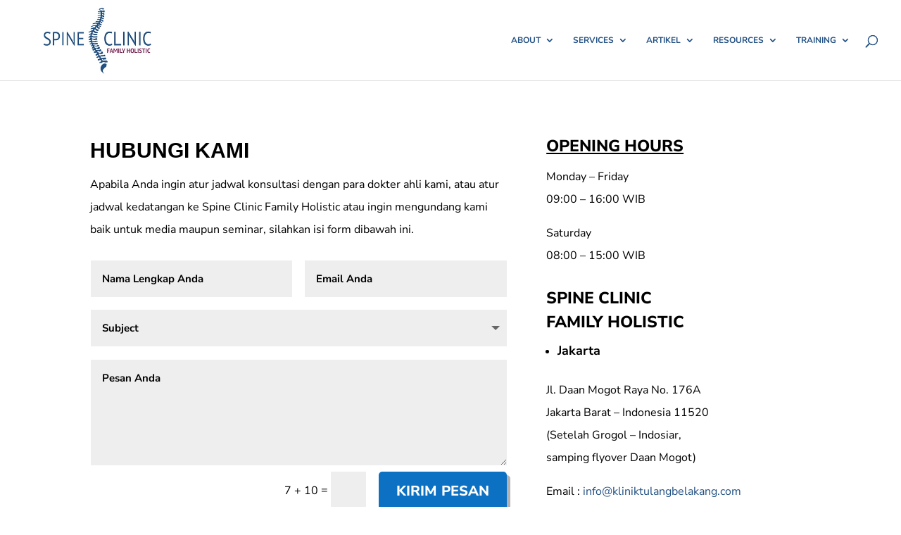

--- FILE ---
content_type: application/javascript; charset=utf-8
request_url: https://webchat.qontak.com/js/runtime~app.470b94b0.js
body_size: 1494
content:
(function(e){function n(n){for(var a,d,t=n[0],o=n[1],f=n[2],h=0,b=[];h<t.length;h++)d=t[h],Object.prototype.hasOwnProperty.call(u,d)&&u[d]&&b.push(u[d][0]),u[d]=0;for(a in o)Object.prototype.hasOwnProperty.call(o,a)&&(e[a]=o[a]);i&&i(n);while(b.length)b.shift()();return r.push.apply(r,f||[]),c()}function c(){for(var e,n=0;n<r.length;n++){for(var c=r[n],a=!0,d=1;d<c.length;d++){var o=c[d];0!==u[o]&&(a=!1)}a&&(r.splice(n--,1),e=t(t.s=c[0]))}return e}var a={},u={"runtime~app":0},r=[];function d(e){return t.p+"js/"+({}[e]||e)+"."+{"chunk-2d215cfb":"1128a2b1","chunk-2d0d0024":"928e70fd","chunk-2d21eefa":"023650e5","chunk-2d0a42b6":"c5dc23e9","chunk-2d0a4be0":"90bf0295","chunk-2d0aa795":"ad3a43a4","chunk-2d0aed45":"67849db3","chunk-2d0aeec8":"38c7d3ef","chunk-2d0b2cdc":"d809b798","chunk-2d0c0ea3":"3e93319c","chunk-2d0c8840":"0cd05e25","chunk-2d0d07c7":"be0f61e1","chunk-2d0d3b0f":"4cb06412","chunk-2d0dd82c":"402f8628","chunk-2d0dd9a1":"049faa97","chunk-2d0e4c9e":"c6c3ba1b","chunk-2d0e8e10":"fcce5cb8","chunk-2d0e95c2":"4ec27021","chunk-2d0e9aa5":"07a73e8e","chunk-2d20f8e7":"0903c797","chunk-2d213e5f":"d57b04da","chunk-2d2171a6":"fceab019","chunk-2d21a04e":"4cc8b5dd","chunk-2d21a36a":"58090fe5","chunk-2d21e1a7":"b82ea9ae","chunk-2d21e929":"8607cd4b","chunk-2d224eef":"fb83cc21","chunk-2d2268be":"09dd04b2","chunk-2d229408":"7c9b48fa","chunk-2d22ca8f":"fdbc5515","chunk-2d22cab7":"bf2406f4","chunk-2d230693":"9c0859b2","chunk-2d230813":"87829a96","chunk-2d2315f5":"6045f4aa","chunk-2d0cc615":"b0c5882a","chunk-2d0de8c8":"779af4a9","chunk-2d221f9b":"70667da1","chunk-2d228e45":"dfc10c45","chunk-a2236366":"c6a227b8","chunk-2d0a425a":"f6f32949","chunk-6c5fcada":"aa9d1519","chunk-2d0d0056":"a74dfc9a","chunk-634a3d40":"43462aaf","chunk-2d0b1624":"2bbb0803","chunk-2d0f02c0":"ee03a28c","chunk-2d20822b":"d71753e7","chunk-2d22c8c3":"956aaa2c","chunk-2d20fb15":"a60615ec","chunk-7fd17aeb":"b72031d4","chunk-eb550c86":"d0c74f82"}[e]+".js"}function t(n){if(a[n])return a[n].exports;var c=a[n]={i:n,l:!1,exports:{}};return e[n].call(c.exports,c,c.exports,t),c.l=!0,c.exports}t.e=function(e){var n=[],c=u[e];if(0!==c)if(c)n.push(c[2]);else{var a=new Promise((function(n,a){c=u[e]=[n,a]}));n.push(c[2]=a);var r,o=document.createElement("script");o.charset="utf-8",o.timeout=120,t.nc&&o.setAttribute("nonce",t.nc),o.src=d(e);var f=new Error;r=function(n){o.onerror=o.onload=null,clearTimeout(h);var c=u[e];if(0!==c){if(c){var a=n&&("load"===n.type?"missing":n.type),r=n&&n.target&&n.target.src;f.message="Loading chunk "+e+" failed.\n("+a+": "+r+")",f.name="ChunkLoadError",f.type=a,f.request=r,c[1](f)}u[e]=void 0}};var h=setTimeout((function(){r({type:"timeout",target:o})}),12e4);o.onerror=o.onload=r,document.head.appendChild(o)}return Promise.all(n)},t.m=e,t.c=a,t.d=function(e,n,c){t.o(e,n)||Object.defineProperty(e,n,{enumerable:!0,get:c})},t.r=function(e){"undefined"!==typeof Symbol&&Symbol.toStringTag&&Object.defineProperty(e,Symbol.toStringTag,{value:"Module"}),Object.defineProperty(e,"__esModule",{value:!0})},t.t=function(e,n){if(1&n&&(e=t(e)),8&n)return e;if(4&n&&"object"===typeof e&&e&&e.__esModule)return e;var c=Object.create(null);if(t.r(c),Object.defineProperty(c,"default",{enumerable:!0,value:e}),2&n&&"string"!=typeof e)for(var a in e)t.d(c,a,function(n){return e[n]}.bind(null,a));return c},t.n=function(e){var n=e&&e.__esModule?function(){return e["default"]}:function(){return e};return t.d(n,"a",n),n},t.o=function(e,n){return Object.prototype.hasOwnProperty.call(e,n)},t.p="/",t.oe=function(e){throw console.error(e),e};var o=window["webpackJsonp"]=window["webpackJsonp"]||[],f=o.push.bind(o);o.push=n,o=o.slice();for(var h=0;h<o.length;h++)n(o[h]);var i=f;c()})([]);
//# sourceMappingURL=runtime~app.470b94b0.js.map